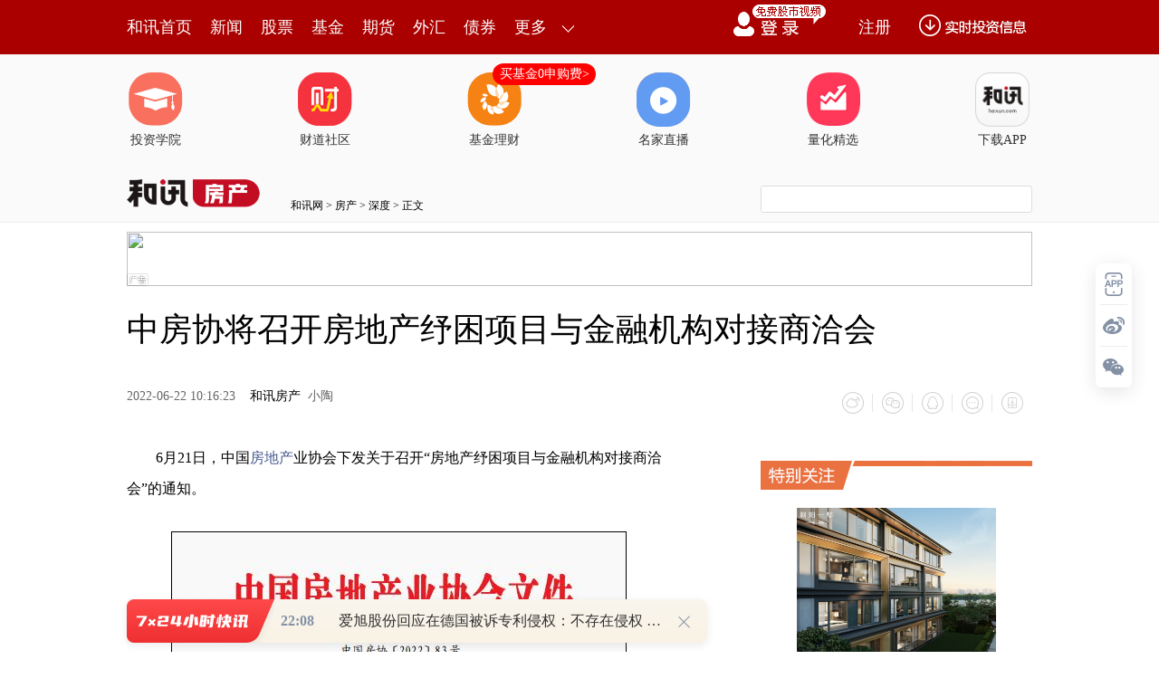

--- FILE ---
content_type: text/html
request_url: https://www.hexun.com/frag/100234721/57045_100234721.inc
body_size: 532
content:
<style>
a {
    text-decoration: none;
    color: #000;
}
a:hover {
    text-decoration: underline;
    color: #a00;
}
.hfd {
    height: 370px;
    overflow: hidden;
}
.hfd .hd {
    background: url(http://i8.hexun.com/2018-06-08/193170649.png) 0 -371px;
    width: 100%;
    height: 32px;
}
.hfd .bd {
    padding-top: 20px;
}
.hfd .bd h2 {
    font-size:22px;
    padding: 15px 0 0 0;
    margin:0;
}
.hfd .bd .aBtn {
    border: 1px solid #f9d1d4;
    border-radius: 3px;
    color: #fb5e67;
    display: inline-block;
    font-size: 16px;
    height: 34px;
    line-height: 34px;
    text-align: center;
    width: 190px;
    margin-top:12px;
}
.hfd p {
    margin:0;
    color: #999;
}
.hfd .redspan{
	color: #fb5e67;
}
.hfd span {
    color: #999
}
.hfd .hd a {
    display: inline-block;
    width: 100%;
    height: 100%;
}
.hfd .tac {
    text-align: center;
}
.hfdImg {
    display: inline-block;
    position: relative;
}
.hfdImg img {
    width: 220px;
    height: 165px;
}
.hfdImg .ing,
.hfdImg .ed {
    position: absolute;
    top: 0;
    right: 5px;
    background: url(http://img.hexun.com/lux/indexSide/images/icon_st.png);
    width: 60px;
    height: 42px;
}
.hfdImg .ed {
    background-position: -60px 0;
}
.hfd .fs12{
	font-size: 12px;
}
.hfd .fs14{
	font-size: 14px;
}
.hfd .fs24{
    font-size: 24px;
         font-style: normal;
}
</style>
<div class=hfd>
<div class=hd><a href="http://house.hexun.com/" target=_blank></a></div>
<div class="bd tac"><a class=hfdImg href="http://house.hexun.com/2022-11-09/207068845.html" target=_blank><img alt="" src="http://i9.hexun.com/2022-11-09/207069122.png"> </a>
<h2><a href="http://house.hexun.com/2022-11-09/207068845.html" target=_blank>
�������������Ժ��</a> </h2>
<a class=aBtn href="http://house.hexun.com/2022-11-09/207068845.html" target=_blank>�鿴����</a> </div></div>

--- FILE ---
content_type: text/html;charset=GBK
request_url: https://opentool.hexun.com/MongodbNewsService/newsListPageByJson.jsp?id=187804274&s=10&cp=1&priority=0&callback=jQuery18307106416177863402_1765808812371&_=1765808816047
body_size: 8389
content:
jQuery18307106416177863402_1765808812371( {"totalNumber":64234,"totalPage":100,"currentPage":1,"result":[{"content":"PHA+1OfFzMTHsqi3tLWvw7vT0Mattb2087zSo6zWpMivsaPP1bPluN/Iq8rHvNm2r9f3o6zP1tTa\nytCzob7N0ru+5Luwo6zP8s/Cw7u/1rvFo6zP8snPw7uzz9Lio6y15NDNtcTS9bX4xKW118THtb21\n18qyw7TQxbrFs/bP1qOs1NvDx7LFxNy7/byrss7T66GjPC9wPjxwPrrN0bbNtrnLzuLu2tOose3K\nvqOsz9bU2ru5srvKx8qxuvKjrLWryse/7MC0wcujrM7Sw8fAtL+0v7TX7r38ytCzobXE17TMrKOs\n1rjK/dHY18U1yNXP3zEwyNXP39L1tfijrLPJvbvBv9S9y/WjrNXiuPa5/bPM1tDDv7TOt7S1r7a8\nw7vT0NHT0PjQ1KOss8Wyu7n9sOvM7Mv8vs272MLkwcuho8TH1ea3tNeqztLDx9Kqv7TBvbj20MW6\nxaOsxOPSqsO0yse3xcG/v9a7xcmxtfijrNKqw7TKx7fFwb/G9LavtPPR9M/fo6zV4srHyP249tTC\nwLS1xMz6wsmjrLrDz/vPosrHtPO4xcLKv+zSqrHkxczBy6OsOdTCt93S1MC0ytCzobX31fvX7r7D\ntcTKxzI2zOyjrL3xzOzKx7X31fu1xKOsMTLM7NLizrbXxcqyw7SjvzgwJbXEtffV+8qxvOTS0b6t\nsL65/cilwcujrNK7tanV4rj2yrG85LSwv9q20s/Wo6y688PmtcS3tLWvvs2yu8rH0KG08tChxNa1\nxKOsy/nS1NKqvMfXoc/W1NrV8LW0xKW118ba1+7FwsTjytbR96OsxvS2r7XEyrG68sTY09bX7sXC\nxOOyu7jSo6zP1tTavs3Kx7nc16HK1qOstqLXocG/tcjQxbrFtcS52Lz8yrG/zKGjPC9wPg==","entitytime":"12/15 21:46","entityurl":"http://stock.hexun.com/2025-12-15/222802294.html","id":222802298,"title":"和讯投顾吴钰莹：盯紧两个信号，很关键"},{"content":"PHA+vfHM7LTzxczN5tDEzPjBy6Ostc2/qrjf19+z5bjfu9jC5KOszrLFzLu5srvQ3ri0o6y087zS\nyseyu8rHv7TjwsHLo6zD98zstb2119T1w7TX36O/us3Rts22ucvW3MHlse3KvqOs1rG907j4veHC\n26OstPO4xcLKvMzQ+LPlMzkwMLXjo6y1q7/JxNzT1tKqyc/R3c/Itfi689XHtcTPt8Lro6zOqsqy\nw7TV4sO0y7WjvzwvcD48cD7UrdLy09DI/bXjo6y12tK7zrLFzLK70N64tKOsy7XD98rQs6G/tLbg\nx+nQ97u5w7vT0MCtwvqho7Xatv7Iq8zsy/XBvzMsMjQ20tqjrLX4tcTKsbryxdfRudS9wLTUvdCh\no6y4+bG+1NKyu7avwcuho7XayP2jrNfuvfw1uPa9u9LXyNXS0b6ts/bP1sHLMrTOsfm146OstvjS\nu7TOt9C147a8w7vT0KOsuMPC1rW90NDH6cjIxvDAtMHLo6yyu7n90qrXotLitcTKx7GvudvH6dD3\nu7nDu9PQzerIq8miyKWjrMv50tTD98zs1OfFzNa4yv2087jFwsq7udKqz8LMvaOsMzg1MH4zODY1\n1q685NXS1qezxaOstvjE3LK7xNzWp7PF16G3tLWvo6zWsb3Tvva2qLrz0Pi1xL+01cfH6dD31NrD\nu9PQ1b7OyDM5MDC149aux7CjrL2o0unSwL7JtuC/tMnZtq+hozwvcD4=","entitytime":"12/15 19:51","entityurl":"http://stock.hexun.com/2025-12-15/222800870.html","id":222800874,"title":"和讯投顾周铃：先跌后涨冲刺3900？"},{"content":"PHA+1tzEqcrNt8XBy8THw7S24LXEwPu6w6OsvfHM7L7TyLvAtMHLuPbS9bX4o6zV4sjD1NvDx8mi\nu6e7udT1w7TN5qO/PC9wPjxwPrrN0bbNtrnLzfWxpu7Ose3KvqOsvfHM7NTSxcy1xMjLxuTKtbrc\nw/fP1KOs0ru49srH1qTIr6Os0ru49srHsOu1vMzlo6zOqrrO0aHU8dTa1eLOu9bDyKXU0sXMo7/E\n0bXA1ea1xMrH0vLOqsTqtdfBy7v6ubnSqszXz9ajrMv50tS36L/xyKXU0sXMwvCjv8jnufvV5rXE\n1eLR+cDtveKjrMTHv8nV5rXEyse07cHLo6y2+MfSyse087TtzNi07aGjtPO80ra81qq1wNfuvfy7\n4dLpsru2z6OsusvQxMrHzqrBy8P3xOoyMDI2xOq0utTn0NDH6df2wcvSu7j217yxuKOsxMe908/C\nwLS087zStuDG2s37tcTV5tX9tcTV4rj2wPu6w9T2wb/Xyr3wu+Gyu7vh1Nox1MK33bvhwLSjv83q\nyKvT0L/JxNyjrMv50tTP1tTaus3W98Gmus27+rm5tcTL+8PH1ebKtbXExL+1xMrHzqrBy7jJwu+j\nv8bkyrW+zcrHzvyz76Osy/nS1DEy1MK33dLAyLu+zcrHwta2r6GjPC9wPjxwPsTHvdPPwsC018q9\n8Lvhs7TKssO0o7/P+7fRu+HTrcC0sru2z9X+st+1xMD7usO1xLTMvKSjrLWrz/u30cyruePBy6Os\nvLTKub3Tz8LAtLK7u+HIq8PmxtXVx6Os0rK6zc/7t9HT0LnYz7W1xKOsu/mxvsnPtry74cC00ruy\nqMLWtq/Q0Mfpo6zL+dLUsru53MrHyrXM5c/7t9G7ucrH0MLQzc/7t9HSsrrDoaM8L3A+","entitytime":"12/15 19:15","entityurl":"http://stock.hexun.com/2025-12-15/222800475.html","id":222800488,"title":"和讯投顾王宝钗：继续缩量，主力意欲何为？"},{"content":"PHA+vfHM7EG5yda4yv3PwrX4o6y1q7Tz1vfP37zM0PjX38e/o6zO0sPH0rvWscu1tcTP+7fRo6zG\n5NbQz/G98czstcTI6dK1vs2x7c/Wsru07aOsxMe908/CwLS088XMu7m74bzM0PjPwrX4o7+7+rvh\nus3W98/fu7nKx8nM0rW6vczsus3P+7fRwvCjv7vhsru74cfQu7ujvzwvcD48cD66zdG2zba5y7PC\nz/6/obHtyr6jrMrXz8jSqsP3yLe1xL7Nysew5b/pt73P8srHvq28w7mk1/e74dLptqi197XEw/fE\n6tb3z9+3vc/yo6zP+7fR0tG+rczhtb3By8rX0qrIzs7xo6zL+dLUvfHM7LXEyOnStcHjytu1yLDl\nv+m2vMrHs/bP1rTz1ce1xKGjxMfDtMbktM6+zcrHztLDx72ytcTJzNK1ur3M7LDlv+mjrMv8yty1\nvbOhxNrXyr3wzNix8MrHu+7UvtfKvfC1xMfg7fmjrMGs0PjTrcC0ysC959DUtN+7r6OsuPfW1srC\nvP6y47P2srvH7qOsy/nS1Lq9yczStbq9zOyw5b/pysfX7r38yMvG+NfuuN+1xNK7uPaw5b/po6zS\nssrHztLDx8j91tzWrsewy7W1xNb3z9+jrNXiuPa3vc/y0sDIu7K7seShozwvcD48cD7Ex9a4yv26\n88rQ1PXDtL+0o7/G5Mq11rjK/c/Ctfi/1bzkysfT0M/etcSjrL3xzOyxo8/VsOW/6dKyyse089XH\no6zS+NDQoaLWpMivtryxu7T4tq/G8MC0wcujrL74ttTKx7ukxcy1xNb3waajrMvkyLvWuMr91+7W\n1b3xzOzKx8rVtfi1xKOstavKx9Ky1NrM4cewz/u7r8novMa6w9auuvOjrM7Sz+DQxdK7tqi74deq\nusO1xKGjPC9wPg==","entitytime":"12/15 19:15","entityurl":"http://stock.hexun.com/2025-12-15/222800479.html","id":222800487,"title":"和讯投顾陈晓俊：明天大盘还会下跌吗？热点是什么？ "},{"content":"PHA+w/fM7Nbctv6088XMxNy3tLWvwvCjv7rN0bbNtrnL0+DQy7awse3KvqOsztK1xLTwsLjKx7vh\nw/fM7Nbctv6087jFwsrT0NK7uPbMvbXXu9jJ/aOs0KHR9M/fvfHM7NXiuPbX38rGyse3x7OjyMPI\ny9P0w8a1xKOs1OfJz9TazeLOp8rQs6HJsbX4tcTTsM/sz8KjrEG5ydaxvdPM+L/Vtc2/qqOs1eLK\nx7TzvNLUpMHP1q7W0NbQtcTKwsfpo6y1q7XNv6q5/brz09DD98/UtcSz0L3TxcyjrNfuuN+35bXE\nyrG68tPQwfnG37DZ0tq1xNT2wb/Xyr3wvfizoaOstPPFzNKy0ru2yMCtuuzR26Osv7TXxb3xzOzX\n7s6jz9W1xMqxuvLS0b6tuf3IpcHLo6y94bn7wb/T1rP2z9a2z9HCyr21xM/CtfijrLW9zrLFzMrV\nxcy1xMqxuvKjrNX7uPbK0LOhysfL9cG/MywxODjS2qOstPPFzNKyu9i1vcHLy/u1xMbwteOjrNXi\nyseyu8rH0uLOttfFw/fM7Nbctv7SqsuzysbN+c/C1NKjvzwvcD48cD6yu8rH1eLR+aOsw/fM7Nbc\ntv6087jFwsrT0NK7uPbMvbXXu9jJ/bXE19/KxqOs1vfSqtSt0vLSstPQyP2146OstdrSu77Nyse9\n8czszfnPwtTStcS5/bPMtbHW0MrHw/fP1Mv1wb+jrMu1w/fK0LOhz8K3vcrHyLHJ2cHLwvLFzKOs\nyc+3vdPWw7vT0LTzwb+1xLPvwuvC9LP2wLSjrLK7yLu1xLuw0qrDtMrH0ru4+bTz0vXP3835z8K1\n+KOs0qrDtMrHt8W088G/tcTSu7j2z8K1+KOs1eK+zcu1w/e98czsxdzCt6OstavL/MrH0ru49sv1\nwb+1xNCh0vXP36OsxMe+zcu1w/fF3MK3tcTWu8rHwePQx7XEyaK7p7Pvwuuho7Xatv649srHtbHH\nsLXEzrvWw8i3yrXT0LXNzvy1xLPQvdPFzKOsv7TU58XMv6rFzLn9uvPT0MH5xt+w2dLatcTU9sG/\n18q98KOs1eK+zdakw/fBy7OhzeK7ucrH09DXyr3w1NrV4rj2zrvWw8/rs62116OsxMfI57n7w/fM\n7NPQy7PKxs35z8LU0rXEuf2zzKOsxMfV4tCp18q98NPWu+G9+LOhwLSzrbXXoaO12sj9yse088XM\nz9bU2r7NysfSu7j2uuHFzNX7wO3H+Lzko6zDu9PQ19+z9s/Ctfi1xMf3ysajrLy8yvWy48Pmz8K3\nvdPQ1qezxaOssqLH0tTau/mxvsPmsrvWp7PWtPO3+cmxtfi1xMfpv/bPwqOsytCzodDF0MTSssO7\n09DN6sirtcSxwMCjoaPEx7rhxczV+8Dttb3Pwre9zrvWw6Osy/zT0NK7uPa3tLWvtcTQ6Mfzo6zT\nybTLztLDx77Nv8nS1LXDs/a94cLbo6zD98zs1ty2/rTzxcy087jFwsrT0Lj2zL2117vYyf2jrM/C\nt721xNans8XKxzM4NTSjrMnPt721xNG5wabKxzM4ODahozwvcD4=","entitytime":"12/15 19:15","entityurl":"http://stock.hexun.com/2025-12-15/222800483.html","id":222800489,"title":"和讯投顾余兴栋：又缩量了，是走还是留？"},{"content":"PHA+v8a8vMDgtPPGsbbU09rWuMr9z9bU2rXE1/fTw83qyKvKx7i6tcSjrMewxtrL+8PH1NrX38e/\ntcTNrMqxw7vT0MTcubvT0NCntcS8pLeiytCzodf2tuDIy8b4o6zP1tTay/vDx7X31fvBy7e0tvjN\nz8DbwcvWuMr9tcTUy9DQoaM8L3A+PHA+us3Rts22ucvVxb+hwN2x7cq+o6zO0sPHv7S1vdb3wabU\n2jUwyc+98czsxuTKtbu5ysfPwsHLuty087XEwabG+KOssaPP1bDlv+nIq8zssci9z8e/ysajrMGs\n1qTIr7Dlv+m2vNPQy/mx7c/Wo6y1q8rHyc/W3M7l1PXDtLfFtcTBv6OsvfHM7NT1w7S4+Mv8u7m7\n2MilwcujrMrQs6G+zbP2z9bBy9K7uPa1zb+qs+W439TZu9jC5LXE19/KxqOstbHHsMrQs6G+zbSm\n1NrSu7j20MK+ybavxNzXqru7tcS917bOo6zV4rj2vde2zrXEzNi1477NysfUrcC0x7/KxrXExrfW\n1rK71LjS4rfFxvrL/LXE1ve1vLXYzrujrLWrysfQwsa31ta7ucO709DE3Lm7zerIq7XEvdPBpqOs\nytCzodXi1ta94bm5tcTXqru7o6zKssO0yrG68sTczeqzyaOsv8nE3Lu50OjSqsTN0MS1xLXItP3S\nu8/CoaM8L3A+","entitytime":"12/15 19:09","entityurl":"http://stock.hexun.com/2025-12-15/222800223.html","id":222800232,"title":"和讯投顾张俊垒：新旧动能转换！"},{"content":"PHA+vfHM7EG5yda4yv3L5Mi7ysfIq8PmytXCzLXEo6y1q8rHytCzoc60wLS1xLe9z/K6zdb3z9/K\nx9S9wLTUvcflzvq1xKGjPC9wPjxwPrrN0bbNtrnL0e61wtPCse3KvqOsvfHM7NXHtcS087K/t9bW\n99Kqvs3Kx8/7t9GjrLWrysfJz9bczuXVx7XEtPOyv7fWvs3Kx7/GvLyho8bkyrXO0sPHv7S9/NK7\nts7KsbzkytCzobD8wKjXyr3w0rLKx86nyMbXxdXiwb3M9c/fwLTX37XEo6zSqrK7yLu+zcrHz/u3\n0aOs0qqyu8i7vs3Kx7/GvLyho8bkyrXP1tTa19+1xNXiwb3M9c/f0rK4+rWxx7DV/rLftcS199DU\nysfSu9bCtcSho7WxyLvT0LXEzbbXytXfv8nE3LvhyM/Oqr7NysfSu8jV087X7r38y+TIu8u1ysfW\n98/fo6y1q8rHw7vT0MDbu/3Vx6Osw7vT0MDbvMbVx77NttTBy6GjyOe5+8Dbu/3Vx8HLo6zEx8q1\nvMrJz7K70ru2qLK7yse7+rvho6y1q77Nze3By6Gjuty24M2218rV38O709DA27v91cejrLa8sru7\n4c/g0MXV4tbWz9bP86GjtavKx8Tju9i5y9K7z8K5/c35tcTH6b/2o6zE477Nu+G3os/Ww7vVx7XE\nyrG68ra8yseyu9DFo6zVx8HL1q6689e3yc/AtM35zfm2vMrHuvO72qGjy/nS1M7Sw8e+zbvht6LP\n1srQs6G087K/t9a1xMqxvOSyu9XHo6y2+NXHtcTKsbzktszLtcP3yrLDtKO/vs3Kx9fKsb7U2r34\ntcTV4rj2uf2zzM/gttTKsbzku7nKx8ars6S1xKOs0vLOqtfKsb7L5tfFvfjAtMv4tqi1xLPvwuvU\nvbbgo6zEx8O0wfe2r7XEs+/C68nZwcvWrrrzo6zL/NXHtcS+zdK7tqjKx7/stcSho8v50tTK0LOh\n0rvWscrH1eK49s/Wz/O1xKOsztLDx7/J0tS/tLn9zfm087K/t9a1xMqxvOS2vMrHxczV+7XEyrG8\n5LOko6y2+NXm1f3Vx7XEyrG85MrHuty2zLXEoaPL+dLUtNPV4rj2z9bP88nPwLS/tKOssPzAqLTT\nv8a0tLDl1eK49r3HtsjJz8C0v7SjrNKyv8nS1LXDs/bAtNXiuPa94cLboaM8L3A+PHA+scjI58u1\nztLDx7/J0tS/tL/GtLSw5cnP1tzO5c27yLu+zbfFwb+jrLfFwb/ByzMwMLbg0tqjrDUwMNLatcS7\n+cr9z8K3xcG/MzAwtuDS2qOs1PbBv9PQNjAlo6y1q8rHvfHM7MG/09bNu8i7y/W72MC0wcuho8TH\nyOe5+8Tjy7W98czsysfXyr3wvfjIpbXE09az9sC0wcujrMTHvfHM7NOmuMPSssrHzqyz1tTaODAw\ntuDS2rXEwb+jrNbBydmyu9OmuMPL9cG/oaPL9cG/wcvLtcP3yrLDtKO/vs3Kx9fKvfC9+MilwcvD\nu7P2wLSjrMTH18q98L34yKXBy8O7s/bAtKOsy/zOqsqyw7S1+MHLo7/UrdLyuty88rWlo6zXyr3w\nvfjIpcHL0rLVx8HLo6y2zMbas6HE2rXEtszP37PvwuvSu7aoyse78cD7tcSho7WrysfXyr3wvfjI\npcHLo6zL+9a70qrKx7bMxtrDu9PQ1Nm9+LOho6zE2rbMxtq78cD7s+/C69Ky09DC9LXE0OjH86Os\nsb7AtMLyxcy+zbz1ydnBy6OswvS1xNDox/O1xMnPyf2+zdK7tqi74bW81sK72MLkoaO1sci709C1\nxM2218rV38jPzqq98czs1eK49r/GtLSw5bvy1d/QvsasucnKx8rcvrPN4rXE07DP7KOsyOe5+8rH\nyty+s83itcTTsM/so6y98czsv6rFzL7Nu+G087f5tcS1zb+qo6y2+LK7ysfB9LW9z8LO57XjoaPL\n+dLUtNPV4rj2vce2yMnPwLS/tKOs1qTKtcHL0ru49s7KzOKjrNfKsb7Op8jG18XBvcz11vfP39Ta\n1/ajrMLy1eKx37XEyrG68tXisd/Vx6OswvLEx7HftcTKsbryxNjV4rHfwvLFzMnZwcujrLG+wLS4\n1dXHzerC8sXM09bJ2cHLo6y2zMbau/HA+7bSz9a1xNDox/PT1snPyf2jrL7Nu+G1vNbCwvTHv9Pa\nwvK1xLvYwuShozwvcD48cD7L+dLUztLDx7vhv7S1vcrQs6G1xMfpv/a+zcrHyrLDtKO/0ru74bb5\n1eKx37b51cejrNK7u+G2+cTHsd+2+dXHo6zV+8zly+TIu8O709DA27zG1cejrLWrysfV5tX91ce1\nxMqxuvLVx83q1q6688Tju+G3os/Wo6zL+dLUtbHHsM7Sw8e/ydLUv7S1vcrQs6G1xMfpv/a+zcrH\nyrLDtKO/1vfP38rH1vC9pcflzvq1xKOstvjH0tKy0626z8HLtbHHsNb30qq1xNX+st+199DUoaPS\nu7e9w+bAqbTzz/u30cCptPPE2tDoo6zB7dK7t73D5tKq16XXob/GvLzX986qvq28w9DCtcTU9rOk\nteOjrMv50tTOtMC0tcTK0LOhtPO3vc/y1vfP39OmuMPKx9Xi0fmjrLb4x9LV4sG9uPbOyszitcS9\n4r720rK/ydLU1/TWpM60wLTK0LOhtcS3vc/yu+HN+cnP19+ho8v50tTV4r7NysfEv8ewytCzobXE\nx+m/9qOssrvE3NLyzqq2zMba0rvM7LXEwsy78tXfyseyqLavtvi38baozrTAtMrQs6G1xLv6u+Gh\nozwvcD4=","entitytime":"12/15 19:09","entityurl":"http://stock.hexun.com/2025-12-15/222800227.html","id":222800234,"title":"和讯投顾杨德勇：指数收绿，但主线凸显"},{"content":"PHA+1rjK/cirsr/Kx8/Ctfi1xKOsytCzobHIvc+xr7nbo6zIyLXjt9bJorXE0rKxyL3Pw/fP1KOs\ntbHHsLTzvNK2vMO709C3vc/ytcTKsbryo6y98czsztK45svftPO80tKq16LS4sHLo6y/58Tq1vfP\n38v7wLTBy6GjPC9wPjxwPrrN0bbNtrnLzfXOsLHtyr6jrMrXz8jO0sPHv7S1vdb3waa7pMXMvfHM\n7NLizby7ucrHsci9z8P3yLe1xKOs18q98MH3z/K1xLfWu6/SsrHIvc/P1Nb4o6zO0sPHv7S1vbW9\nvfHM7MirzOy1xNb3wabXyr3wvrvB97P2wcs2MDIuODTS2tSqo6yw67W8zOWhotDCxNzUtLO1oaK5\n+rL60L7GrLXIuN+827XEv8a8vLnJs8nOqr3xzOzXyr3wxdez9rXE1ti146OstvjS+NDQoaLKs8a3\noaLS+8HPoaLWpMivtcjIqNbYsOW/6bvxtcPXyr3wwffI67HIvc/D98/Uo6zQzrPJwcvArda4yv2h\no7b4tfi49rnJtcTSu7j2tfey1rjxvtajrMzYsfDKx7Gjz9Ww5b/pvfHM7LHtz9axyL3PwcGjrNHb\nxczW0MTY1ce3+bOsuf00JaOstLTBy8TqxNq1xNCh0MK436Oss8nOqsHLu6TFzLXEusvQxMGmwb+j\nrMTHsbO689b30qrK3NLm09rP1dfKucnGsc2218q358/V0vLX08/CtffL+bT4wLS1xNT2wb/Xyr3w\ntcTSu7j21KTG2qOsy/nS1MTYsaPP1bDlv+nA7823seSzydK7uPbW0LOkz9+1xNK7uPbNttfKwt+8\nraGjPC9wPjxwPsbktM7O0sPHv7S1vbDlv+m1xL3hubnQ1LXE0NDH6czY1fexyL3PzbnP1KOsz/u3\n0bXEyPy1wMTmysbX38e/o6yxyMjny7XO0sPH1NrFzNbQv7S1vbXEyOnSuqGitffOtsa3oaLKs8a3\n0vvBz7XIz/u30bDlv+nNrLK9tcTArcn9o6y1/rzT18W3yczsw6nMqLXExfq827XEu9jFr7ywv9jB\nv9X+st+1xNSkxtqjrLDXvsaw5b/p0rLKx7vxtcPXyr3wtcTSu7j2x+Dt+aGjy/nS1L3xzOzU2sXM\nw+bW0Mjp0rW/1bzk1b61xLjFxO6jrLD8wKjJzNK1sNm79bXIzOKyxLbgteO/qruoo6zK0LOhtcS7\n+rvhu7nKx7HIvc+z5NSjtcSho7Wr1NrV4sDvztLSqr6vyr6087zS0rvPwqOssrvSqsOkxL+1xNe3\nuN+jrNLyzqq088XMu7e+s7K7usOjrMrQs6G1xNf2tuDH6dD3v8nE3LK7zKvOyKOszsi2qMHLo6zX\n7rrzvfa99tXrttTWuMr9tvjR1KOsztLP1tTaw7vT0L+0tb3D98/UtcTWubX4t7S1r7XEvKPP86Os\nz/LJz7j8sfDM4cHLo6y21LDJo7/L+dLUtbHHsLXEytCzocTYvs2yu8rHudjXota4yv3BrND4wK3J\n/bXEyrG68qOstvjKx9a4yv3UvdXwtbSjrLe0tvjKx7nY16LKssO0o7+/58Tq1vfP39XiuPbIyLXj\nzOKyxLXE0NDH6aGjy/nS1NDQx+nUvbK7usOjrNb3z9++zdS9x+XO+qGjPC9wPg==","entitytime":"12/15 19:09","entityurl":"http://stock.hexun.com/2025-12-15/222800219.html","id":222800231,"title":"和讯投顾王伟：跨年主线它来了？"},{"content":"PHA+1NrDwLnJv8a8vMnP1tzO5bTzt/m72LX3tcSxs76wz8KjrLTzxczWuMr9yc/O57XNv6rV8LW0\n19+436Ostb3Pws7nw/fP1Lj6t+fFzLK71+OjrNfu1tXK1bP2wcvSu7j5y/XBv9L1z9+jrNXiuPa1\n2Le9s9a5ybXEz6fK26Ossruz1rnJtcS52837oaM8L3A+PHA+us3Rts22ucvB9dH0se3KvqOs1OfF\nzM7Sw8fM4bW9vfHM7LXEt7S5paOs1vfSqru5yse/tLDrtbzM5be9z/K1xLniv8y9urrNtOa0otC+\nxqyho7TTxczD5snPv7SjrL3xzOyw67W8zOWw5b/psqLDu9PQ0dPQ+MnP1tzO5bXEueLNt9H0z9+j\nrLrctPPUrdLyvs3Kx9bcxKnP+8+iw+aho73xzOyw67W8zOWw5b/ps/bP1sHL0ru2qLPMtsi1xLfW\nu6+jrLn6svrM5rT6tcS54r/MvbrE5srG19+436OstOa0otC+xqy72MLko6zV4rj2yrG68sDPwfXI\nz86qs9a5ybT91ce8tL/Jo6zP+8+iw+a1xMD7usO6zcrQs6G1xNX9t7TAobTTwLS2vMrH09DKsbzk\nsu61xKOsuMO1yLT9tcS7ucrH0qq1yLT9oaPU2brDtcS3vc/yo6wxxOrW0NKy09A4s8m1xMqxvOTK\nx8W/18Wyu7avtcSjrL3xzOzL9cG/0vWjrMP3zOy087jFwsq7ucrHt9bG59XwtbS1xNK7zOyjrNTa\nt9bG59XwtbS1xLn9s8zW0KOsuty24Le9z/LT1rvh0MK436GjPC9wPg==","entitytime":"12/15 19:09","entityurl":"http://stock.hexun.com/2025-12-15/222800215.html","id":222800233,"title":"和讯投顾刘阳：明天大概率还是分歧震荡的一天"},{"content":"PHA+xfPT0cPHo6zQx8ba0rtBucm1xNDQx+nLrb+0wcu2vLXDwffBvbXO0dvA4dTZ19+ho7rN0bbN\ntrnL0OzDzua6se3KvqOs0vLOqr3xzOzV+8zly/XBv77TyLu077W9wcszMDAwtuDS2qOs1eK49si3\nyrXKx9PQ0ru147n9t9aho8THvfHM7LTzxczL5Mi7y7XK2NehwcszODYwo6y1q8rHxczW0NfftcTK\nx7fHs6PE0b+0tcSjrNPIxuTKx73xzOzJz87n1fu49rTzxczU2tPJwsy3rbrs1q6688Ltyc+z9s/W\nwcvL9cG/o6zEx9Ta1eLA787Sw8e908/CwLTU9cO006a21KO/ztLIz86qvs3Kx8/W1NrO0sPHx+Wz\n/rXE1qq1wNK7teOjrLbU09rP1tTatcRBucnKx8G/1Nq828/Io6y98czsyscxMLXjv6rKvMv1tcTB\nv6OstavKx7TzxczKxzEwOjMwv6rKvLP2z9a1xLvYwuSjrMv50tTLtbTzvNK8x9eh0ru146Ostau3\nsrfqy/XBv8Ctyf2jrLj3zrvSu7aosrvSqtDFoaM8L3A+PHA+xMfO0r+0tb263LbgxfPT0cPHy7Wj\nrMTjy7XP1tTasrvE3LLZ1/ejrLX3sta7u7nJ0rLX9rK7tb2jrMTH1PXDtMTcubvIpc2ouf3X9nTA\ntMilzK+1zdfUvLq1xLPJsb6jv8bkyrXO0sPHvs3S1L3xzOzOqsD9vs263LzytaW88rWlo6y98czs\n1OfJz7fFwb/PwtTStcTKsbryo6zG5Mq1vs3Kx7bU09q49867xfPT0cPHwLTLtaOswPvTw7/Wu8XF\nzMilscjI58u1venI67zT0ruzybLWzru1xMqxvOSjrLWrysfX9nSyu8Tc1/azybzTstajrMqyw7TK\nsbryscjI58u11NoxMDozMLTzvNK/tLW9y/XBv8Ctyf2jrL7NsNHWrsew1OfJz7fFwb/PwrX4tcSy\n1s67zOa19KOsy/nS1Mu1xOO1xNfcstbOu8rHsrux5LXEo6y1q8rHxOO1xLPJsb7Kx8yvtc2ho7Wr\nysfF89PRw8fLtcq1u7CjrNXi1tbQ0MfpxuTKtcjnufuyu8rHxOPIq8zstqLFzKOsutzE0bDRztXV\n4tbWz7jOorXEsqi2r6GjPC9wPg==","entitytime":"12/15 19:02","entityurl":"http://stock.hexun.com/2025-12-15/222800154.html","id":222800162,"title":"和讯投顾徐梦婧：方向大切换，散户如何应对？ "}]} )



--- FILE ---
content_type: text/html;charset=UTF-8
request_url: https://opentool.hexun.com/MongodbNewsService/getNewsListByJson.jsp?id=189223574&s=1&cp=1&callback=jQuery18307106416177863402_1765808812375&_=1765808817087
body_size: 662
content:
jQuery18307106416177863402_1765808812375( {"totalNumber":813056,"totalPage":100,"currentPage":1,"result":[{"abstract":"　　爱旭股份回应在德国被诉专利侵权：不存在侵权将积极应诉\n人民财讯12月15日电，爱旭股份发布声明称，公司关注到有关媒体报道MaxeonSolarPte.Ltd.（简称“MaxeonSolar”）在德国慕尼黑第一地...","author":"郭健东","entitytime":"2025-12-15 22:08","entityurl":"http://stock.hexun.com/2025-12-15/222802583.html","id":222802583,"keyword":"专利,EP,Solar,Maxeon,诉讼","mediaid":4465,"medianame":"证券时报","newsmatchpic":"http://i7.hexun.com/2020-01-09/199909931.jpg","title":"爱旭股份回应在德国被诉专利侵权：不存在侵权 将积极应诉"}]} )




--- FILE ---
content_type: text/json;charset=utf-8
request_url: https://commenttool.hexun.com/Comment/GetComment.do?commentsource=1&articlesource=1&articleid=206198820&pagesize=100&pagenum=1&uid=0&callback=hx_1765808816671
body_size: -25
content:
hx_1765808816671({"revdata":{"commentcount":0,"msg":"","pagenum":1,"pagesize":100},"status":1})

--- FILE ---
content_type: text/json;charset=UTF-8
request_url: https://app-news.hexun.com/detail_master.cc?newsId=206198820&version=808&callback=jQuery18307106416177863402_1765808812368&_=1765808816043
body_size: 2167
content:
jQuery18307106416177863402_1765808812368({"datas":{"date":"2022-06-22 10:16:23","templateType":2,"absSpace":"6月21日，中国房地产业协会下发关于召开“房地产纾困项目与金融机构对接商洽会”的通知。\r\n\r\n通知称，为贯彻国","media":"和讯房产","title":"中房协将召开房地产纾困项目与金融机构对接商洽会","content":"<P>6月21日，中国房地产业协会下发关于召开“房地产纾困项目与金融机构对接商洽会”的通知。</P>\r\n<P align=center><img src=\"http://i0.hexun.com/2022-06-22/206198819.png\"><BR></P>\r\n<P>通知称，为贯彻国务院扎实稳住经济的一览子政策措施，尽力解决房地产项目纾困过程中的急迫困难，中国房地产业协会与浙江省房地产业协会商定，于2022年7月26-27日在杭州市联合主办“房地产纾困项目与金融机构对接商洽会”。</P>\r\n<P>商洽会的主要议程包括：金融机构纾困方案介绍、房企在市场变化中保持稳健发展、房地产项目纾困诉求共性分析、如何用优质品牌适应金融支持，项目纾困过程中法律、税务问题分析等。参与此次商谈会的单位（人员）为有纾困项目需求的房企相关负责人，能提供纾困支持的金融机构负责人，有兼并重组、扩展合作项目意愿的企业负责人，法律、财税机构相关负责人，金融服务平台机构和各地房协相关负责人。</P>","number":340,"isLimitFree":false,"subtype":"1","stockCodes":"","originPicture":"http://i0.hexun.com/2022-06-22/206198819.png","labelCount":0,"id":"206198820","relief":"","isBarron":false,"isMemberNews":false,"editor":"徐帅","newsSourceDesc":"","author":"小陶","cmsPid":"149394322","newFeeFlag":0,"abstract":"","mediaid":"5117","url":"http://house.hexun.com/2022-06-22/206198820.html","picture":"https://minimg.hexun.com/i0.hexun.com/2022-06-22/206198819_c200x200.png","abs":"6月21日，中国房地产业协会下发关于召开“房地产纾困项目与金融机构对接商洽会”的通知。通知称，为贯彻国务院扎实","short_word":"","isWhite":false,"shareUrl":"https://web.hexun.com/h5/newsShare.html?nid=206198820","readtime":1,"option":2,"shareTmplateType":0},"serverTime":1765808818098,"status":1,"errorMsg":""})

--- FILE ---
content_type: application/javascript;charset=UTF-8
request_url: https://nwapi.hexun.com/api/member/permission?callback=jQuery18307106416177863402_1765808812368&_=1765808818257
body_size: -204
content:
/**/jQuery18307106416177863402_1765808812368({"data":"","errorInfo":"身份校验失败","message":"身份校验失败","status":888808});

--- FILE ---
content_type: text/plain;charset=utf-8
request_url: https://utrack.hexun.com/usertrack.aspx?site=https://house.hexun.com/2022-06-22/206198820.html&time=1765808813503&rsite=
body_size: -254
content:
202512152226541463a0680bcf81b4de7ba964965e5634bfc